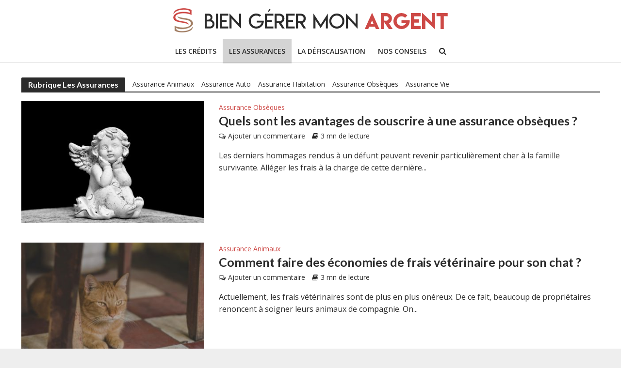

--- FILE ---
content_type: text/html; charset=UTF-8
request_url: https://www.biengerermonargent.com/rubrique/assurances
body_size: 12767
content:
<!DOCTYPE html>
<html lang="fr-FR">
<head>
<meta charset="UTF-8">
<meta name="viewport" content="width=device-width,initial-scale=1.0">
<link rel="pingback" href="https://www.biengerermonargent.com/xmlrpc.php">
<link rel="profile" href="https://gmpg.org/xfn/11" />
<title>Les Assurances  | Bien gérer mon Argent</title>
<meta name="robots" content="index, follow, max-snippet:-1, max-image-preview:large, max-video-preview:-1">
<link rel="canonical" href="https://www.biengerermonargent.com/rubrique/assurances">
<meta property="og:url" content="https://www.biengerermonargent.com/rubrique/assurances">
<meta property="og:site_name" content="Bien gérer mon Argent">
<meta property="og:locale" content="fr_FR">
<meta property="og:type" content="object">
<meta property="og:title" content="Les Assurances  | Bien gérer mon Argent">
<meta name="twitter:card" content="summary">
<meta name="twitter:title" content="Les Assurances  | Bien gérer mon Argent">
<link rel='dns-prefetch' href='//fonts.googleapis.com' />
<link rel="alternate" type="application/rss+xml" title="Bien gérer mon Argent &raquo; Flux" href="https://www.biengerermonargent.com/feed" />
<link rel="alternate" type="application/rss+xml" title="Bien gérer mon Argent &raquo; Flux des commentaires" href="https://www.biengerermonargent.com/comments/feed" />
<link rel="alternate" type="application/rss+xml" title="Bien gérer mon Argent &raquo; Flux de la catégorie Les Assurances" href="https://www.biengerermonargent.com/rubrique/assurances/feed" />
<style id='wp-img-auto-sizes-contain-inline-css' type='text/css'>
img:is([sizes=auto i],[sizes^="auto," i]){contain-intrinsic-size:3000px 1500px}
/*# sourceURL=wp-img-auto-sizes-contain-inline-css */
</style>
<style id='wp-emoji-styles-inline-css' type='text/css'>

	img.wp-smiley, img.emoji {
		display: inline !important;
		border: none !important;
		box-shadow: none !important;
		height: 1em !important;
		width: 1em !important;
		margin: 0 0.07em !important;
		vertical-align: -0.1em !important;
		background: none !important;
		padding: 0 !important;
	}
/*# sourceURL=wp-emoji-styles-inline-css */
</style>
<style id='wp-block-library-inline-css' type='text/css'>
:root{--wp-block-synced-color:#7a00df;--wp-block-synced-color--rgb:122,0,223;--wp-bound-block-color:var(--wp-block-synced-color);--wp-editor-canvas-background:#ddd;--wp-admin-theme-color:#007cba;--wp-admin-theme-color--rgb:0,124,186;--wp-admin-theme-color-darker-10:#006ba1;--wp-admin-theme-color-darker-10--rgb:0,107,160.5;--wp-admin-theme-color-darker-20:#005a87;--wp-admin-theme-color-darker-20--rgb:0,90,135;--wp-admin-border-width-focus:2px}@media (min-resolution:192dpi){:root{--wp-admin-border-width-focus:1.5px}}.wp-element-button{cursor:pointer}:root .has-very-light-gray-background-color{background-color:#eee}:root .has-very-dark-gray-background-color{background-color:#313131}:root .has-very-light-gray-color{color:#eee}:root .has-very-dark-gray-color{color:#313131}:root .has-vivid-green-cyan-to-vivid-cyan-blue-gradient-background{background:linear-gradient(135deg,#00d084,#0693e3)}:root .has-purple-crush-gradient-background{background:linear-gradient(135deg,#34e2e4,#4721fb 50%,#ab1dfe)}:root .has-hazy-dawn-gradient-background{background:linear-gradient(135deg,#faaca8,#dad0ec)}:root .has-subdued-olive-gradient-background{background:linear-gradient(135deg,#fafae1,#67a671)}:root .has-atomic-cream-gradient-background{background:linear-gradient(135deg,#fdd79a,#004a59)}:root .has-nightshade-gradient-background{background:linear-gradient(135deg,#330968,#31cdcf)}:root .has-midnight-gradient-background{background:linear-gradient(135deg,#020381,#2874fc)}:root{--wp--preset--font-size--normal:16px;--wp--preset--font-size--huge:42px}.has-regular-font-size{font-size:1em}.has-larger-font-size{font-size:2.625em}.has-normal-font-size{font-size:var(--wp--preset--font-size--normal)}.has-huge-font-size{font-size:var(--wp--preset--font-size--huge)}.has-text-align-center{text-align:center}.has-text-align-left{text-align:left}.has-text-align-right{text-align:right}.has-fit-text{white-space:nowrap!important}#end-resizable-editor-section{display:none}.aligncenter{clear:both}.items-justified-left{justify-content:flex-start}.items-justified-center{justify-content:center}.items-justified-right{justify-content:flex-end}.items-justified-space-between{justify-content:space-between}.screen-reader-text{border:0;clip-path:inset(50%);height:1px;margin:-1px;overflow:hidden;padding:0;position:absolute;width:1px;word-wrap:normal!important}.screen-reader-text:focus{background-color:#ddd;clip-path:none;color:#444;display:block;font-size:1em;height:auto;left:5px;line-height:normal;padding:15px 23px 14px;text-decoration:none;top:5px;width:auto;z-index:100000}html :where(.has-border-color){border-style:solid}html :where([style*=border-top-color]){border-top-style:solid}html :where([style*=border-right-color]){border-right-style:solid}html :where([style*=border-bottom-color]){border-bottom-style:solid}html :where([style*=border-left-color]){border-left-style:solid}html :where([style*=border-width]){border-style:solid}html :where([style*=border-top-width]){border-top-style:solid}html :where([style*=border-right-width]){border-right-style:solid}html :where([style*=border-bottom-width]){border-bottom-style:solid}html :where([style*=border-left-width]){border-left-style:solid}html :where(img[class*=wp-image-]){height:auto;max-width:100%}:where(figure){margin:0 0 1em}html :where(.is-position-sticky){--wp-admin--admin-bar--position-offset:var(--wp-admin--admin-bar--height,0px)}@media screen and (max-width:600px){html :where(.is-position-sticky){--wp-admin--admin-bar--position-offset:0px}}

/*# sourceURL=wp-block-library-inline-css */
</style><style id='global-styles-inline-css' type='text/css'>
:root{--wp--preset--aspect-ratio--square: 1;--wp--preset--aspect-ratio--4-3: 4/3;--wp--preset--aspect-ratio--3-4: 3/4;--wp--preset--aspect-ratio--3-2: 3/2;--wp--preset--aspect-ratio--2-3: 2/3;--wp--preset--aspect-ratio--16-9: 16/9;--wp--preset--aspect-ratio--9-16: 9/16;--wp--preset--color--black: #000000;--wp--preset--color--cyan-bluish-gray: #abb8c3;--wp--preset--color--white: #ffffff;--wp--preset--color--pale-pink: #f78da7;--wp--preset--color--vivid-red: #cf2e2e;--wp--preset--color--luminous-vivid-orange: #ff6900;--wp--preset--color--luminous-vivid-amber: #fcb900;--wp--preset--color--light-green-cyan: #7bdcb5;--wp--preset--color--vivid-green-cyan: #00d084;--wp--preset--color--pale-cyan-blue: #8ed1fc;--wp--preset--color--vivid-cyan-blue: #0693e3;--wp--preset--color--vivid-purple: #9b51e0;--wp--preset--color--herald-acc: #cd4946;--wp--preset--color--herald-meta: #2b2b2b;--wp--preset--color--herald-txt: #2b2b2b;--wp--preset--color--herald-bg: #ffffff;--wp--preset--gradient--vivid-cyan-blue-to-vivid-purple: linear-gradient(135deg,rgb(6,147,227) 0%,rgb(155,81,224) 100%);--wp--preset--gradient--light-green-cyan-to-vivid-green-cyan: linear-gradient(135deg,rgb(122,220,180) 0%,rgb(0,208,130) 100%);--wp--preset--gradient--luminous-vivid-amber-to-luminous-vivid-orange: linear-gradient(135deg,rgb(252,185,0) 0%,rgb(255,105,0) 100%);--wp--preset--gradient--luminous-vivid-orange-to-vivid-red: linear-gradient(135deg,rgb(255,105,0) 0%,rgb(207,46,46) 100%);--wp--preset--gradient--very-light-gray-to-cyan-bluish-gray: linear-gradient(135deg,rgb(238,238,238) 0%,rgb(169,184,195) 100%);--wp--preset--gradient--cool-to-warm-spectrum: linear-gradient(135deg,rgb(74,234,220) 0%,rgb(151,120,209) 20%,rgb(207,42,186) 40%,rgb(238,44,130) 60%,rgb(251,105,98) 80%,rgb(254,248,76) 100%);--wp--preset--gradient--blush-light-purple: linear-gradient(135deg,rgb(255,206,236) 0%,rgb(152,150,240) 100%);--wp--preset--gradient--blush-bordeaux: linear-gradient(135deg,rgb(254,205,165) 0%,rgb(254,45,45) 50%,rgb(107,0,62) 100%);--wp--preset--gradient--luminous-dusk: linear-gradient(135deg,rgb(255,203,112) 0%,rgb(199,81,192) 50%,rgb(65,88,208) 100%);--wp--preset--gradient--pale-ocean: linear-gradient(135deg,rgb(255,245,203) 0%,rgb(182,227,212) 50%,rgb(51,167,181) 100%);--wp--preset--gradient--electric-grass: linear-gradient(135deg,rgb(202,248,128) 0%,rgb(113,206,126) 100%);--wp--preset--gradient--midnight: linear-gradient(135deg,rgb(2,3,129) 0%,rgb(40,116,252) 100%);--wp--preset--font-size--small: 12.8px;--wp--preset--font-size--medium: 20px;--wp--preset--font-size--large: 22.4px;--wp--preset--font-size--x-large: 42px;--wp--preset--font-size--normal: 16px;--wp--preset--font-size--huge: 28.8px;--wp--preset--spacing--20: 0.44rem;--wp--preset--spacing--30: 0.67rem;--wp--preset--spacing--40: 1rem;--wp--preset--spacing--50: 1.5rem;--wp--preset--spacing--60: 2.25rem;--wp--preset--spacing--70: 3.38rem;--wp--preset--spacing--80: 5.06rem;--wp--preset--shadow--natural: 6px 6px 9px rgba(0, 0, 0, 0.2);--wp--preset--shadow--deep: 12px 12px 50px rgba(0, 0, 0, 0.4);--wp--preset--shadow--sharp: 6px 6px 0px rgba(0, 0, 0, 0.2);--wp--preset--shadow--outlined: 6px 6px 0px -3px rgb(255, 255, 255), 6px 6px rgb(0, 0, 0);--wp--preset--shadow--crisp: 6px 6px 0px rgb(0, 0, 0);}:where(.is-layout-flex){gap: 0.5em;}:where(.is-layout-grid){gap: 0.5em;}body .is-layout-flex{display: flex;}.is-layout-flex{flex-wrap: wrap;align-items: center;}.is-layout-flex > :is(*, div){margin: 0;}body .is-layout-grid{display: grid;}.is-layout-grid > :is(*, div){margin: 0;}:where(.wp-block-columns.is-layout-flex){gap: 2em;}:where(.wp-block-columns.is-layout-grid){gap: 2em;}:where(.wp-block-post-template.is-layout-flex){gap: 1.25em;}:where(.wp-block-post-template.is-layout-grid){gap: 1.25em;}.has-black-color{color: var(--wp--preset--color--black) !important;}.has-cyan-bluish-gray-color{color: var(--wp--preset--color--cyan-bluish-gray) !important;}.has-white-color{color: var(--wp--preset--color--white) !important;}.has-pale-pink-color{color: var(--wp--preset--color--pale-pink) !important;}.has-vivid-red-color{color: var(--wp--preset--color--vivid-red) !important;}.has-luminous-vivid-orange-color{color: var(--wp--preset--color--luminous-vivid-orange) !important;}.has-luminous-vivid-amber-color{color: var(--wp--preset--color--luminous-vivid-amber) !important;}.has-light-green-cyan-color{color: var(--wp--preset--color--light-green-cyan) !important;}.has-vivid-green-cyan-color{color: var(--wp--preset--color--vivid-green-cyan) !important;}.has-pale-cyan-blue-color{color: var(--wp--preset--color--pale-cyan-blue) !important;}.has-vivid-cyan-blue-color{color: var(--wp--preset--color--vivid-cyan-blue) !important;}.has-vivid-purple-color{color: var(--wp--preset--color--vivid-purple) !important;}.has-black-background-color{background-color: var(--wp--preset--color--black) !important;}.has-cyan-bluish-gray-background-color{background-color: var(--wp--preset--color--cyan-bluish-gray) !important;}.has-white-background-color{background-color: var(--wp--preset--color--white) !important;}.has-pale-pink-background-color{background-color: var(--wp--preset--color--pale-pink) !important;}.has-vivid-red-background-color{background-color: var(--wp--preset--color--vivid-red) !important;}.has-luminous-vivid-orange-background-color{background-color: var(--wp--preset--color--luminous-vivid-orange) !important;}.has-luminous-vivid-amber-background-color{background-color: var(--wp--preset--color--luminous-vivid-amber) !important;}.has-light-green-cyan-background-color{background-color: var(--wp--preset--color--light-green-cyan) !important;}.has-vivid-green-cyan-background-color{background-color: var(--wp--preset--color--vivid-green-cyan) !important;}.has-pale-cyan-blue-background-color{background-color: var(--wp--preset--color--pale-cyan-blue) !important;}.has-vivid-cyan-blue-background-color{background-color: var(--wp--preset--color--vivid-cyan-blue) !important;}.has-vivid-purple-background-color{background-color: var(--wp--preset--color--vivid-purple) !important;}.has-black-border-color{border-color: var(--wp--preset--color--black) !important;}.has-cyan-bluish-gray-border-color{border-color: var(--wp--preset--color--cyan-bluish-gray) !important;}.has-white-border-color{border-color: var(--wp--preset--color--white) !important;}.has-pale-pink-border-color{border-color: var(--wp--preset--color--pale-pink) !important;}.has-vivid-red-border-color{border-color: var(--wp--preset--color--vivid-red) !important;}.has-luminous-vivid-orange-border-color{border-color: var(--wp--preset--color--luminous-vivid-orange) !important;}.has-luminous-vivid-amber-border-color{border-color: var(--wp--preset--color--luminous-vivid-amber) !important;}.has-light-green-cyan-border-color{border-color: var(--wp--preset--color--light-green-cyan) !important;}.has-vivid-green-cyan-border-color{border-color: var(--wp--preset--color--vivid-green-cyan) !important;}.has-pale-cyan-blue-border-color{border-color: var(--wp--preset--color--pale-cyan-blue) !important;}.has-vivid-cyan-blue-border-color{border-color: var(--wp--preset--color--vivid-cyan-blue) !important;}.has-vivid-purple-border-color{border-color: var(--wp--preset--color--vivid-purple) !important;}.has-vivid-cyan-blue-to-vivid-purple-gradient-background{background: var(--wp--preset--gradient--vivid-cyan-blue-to-vivid-purple) !important;}.has-light-green-cyan-to-vivid-green-cyan-gradient-background{background: var(--wp--preset--gradient--light-green-cyan-to-vivid-green-cyan) !important;}.has-luminous-vivid-amber-to-luminous-vivid-orange-gradient-background{background: var(--wp--preset--gradient--luminous-vivid-amber-to-luminous-vivid-orange) !important;}.has-luminous-vivid-orange-to-vivid-red-gradient-background{background: var(--wp--preset--gradient--luminous-vivid-orange-to-vivid-red) !important;}.has-very-light-gray-to-cyan-bluish-gray-gradient-background{background: var(--wp--preset--gradient--very-light-gray-to-cyan-bluish-gray) !important;}.has-cool-to-warm-spectrum-gradient-background{background: var(--wp--preset--gradient--cool-to-warm-spectrum) !important;}.has-blush-light-purple-gradient-background{background: var(--wp--preset--gradient--blush-light-purple) !important;}.has-blush-bordeaux-gradient-background{background: var(--wp--preset--gradient--blush-bordeaux) !important;}.has-luminous-dusk-gradient-background{background: var(--wp--preset--gradient--luminous-dusk) !important;}.has-pale-ocean-gradient-background{background: var(--wp--preset--gradient--pale-ocean) !important;}.has-electric-grass-gradient-background{background: var(--wp--preset--gradient--electric-grass) !important;}.has-midnight-gradient-background{background: var(--wp--preset--gradient--midnight) !important;}.has-small-font-size{font-size: var(--wp--preset--font-size--small) !important;}.has-medium-font-size{font-size: var(--wp--preset--font-size--medium) !important;}.has-large-font-size{font-size: var(--wp--preset--font-size--large) !important;}.has-x-large-font-size{font-size: var(--wp--preset--font-size--x-large) !important;}
/*# sourceURL=global-styles-inline-css */
</style>

<style id='classic-theme-styles-inline-css' type='text/css'>
/*! This file is auto-generated */
.wp-block-button__link{color:#fff;background-color:#32373c;border-radius:9999px;box-shadow:none;text-decoration:none;padding:calc(.667em + 2px) calc(1.333em + 2px);font-size:1.125em}.wp-block-file__button{background:#32373c;color:#fff;text-decoration:none}
/*# sourceURL=/wp-includes/css/classic-themes.min.css */
</style>
<link rel='stylesheet' id='contact-form-7-css' href='https://www.biengerermonargent.com/wp-content/plugins/contact-form-7/includes/css/styles.css?ver=6.1.4' type='text/css' media='all' />
<link rel='stylesheet' id='herald-fonts-css' href='https://fonts.googleapis.com/css?family=Open+Sans%3A400%2C600%7CLato%3A400%2C700&#038;subset=latin%2Clatin-ext&#038;ver=2.6.2' type='text/css' media='all' />
<link rel='stylesheet' id='herald-main-css' href='https://www.biengerermonargent.com/wp-content/themes/herald/assets/css/min.css?ver=2.6.2' type='text/css' media='all' />
<style id='herald-main-inline-css' type='text/css'>
h1, .h1, .herald-no-sid .herald-posts .h2{ font-size: 3.0rem; }h2, .h2, .herald-no-sid .herald-posts .h3{ font-size: 2.5rem; }h3, .h3, .herald-no-sid .herald-posts .h4 { font-size: 2.0rem; }h4, .h4, .herald-no-sid .herald-posts .h5 { font-size: 1.6rem; }h5, .h5, .herald-no-sid .herald-posts .h6 { font-size: 1.4rem; }h6, .h6, .herald-no-sid .herald-posts .h7 { font-size: 1.4rem; }.h7 {font-size: 1.4rem;}.herald-entry-content, .herald-sidebar{font-size: 1.6rem;}.entry-content .entry-headline{font-size: 1.9rem;}body{font-size: 1.6rem;}.widget{font-size: 1.5rem;}.herald-menu{font-size: 1.4rem;}.herald-mod-title .herald-mod-h, .herald-sidebar .widget-title{font-size: 1.6rem;}.entry-meta .meta-item, .entry-meta a, .entry-meta span{font-size: 1.4rem;}.entry-meta.meta-small .meta-item, .entry-meta.meta-small a, .entry-meta.meta-small span{font-size: 1.3rem;}.herald-site-header .header-top,.header-top .herald-in-popup,.header-top .herald-menu ul {background: #2b2b2b;color: #ffffff;}.header-top a {color: #ffffff;}.header-top a:hover,.header-top .herald-menu li:hover > a{color: #cd4946;}.header-top .herald-menu-popup:hover > span,.header-top .herald-menu-popup-search span:hover,.header-top .herald-menu-popup-search.herald-search-active{color: #cd4946;}#wp-calendar tbody td a{background: #cd4946;color:#FFF;}.header-top .herald-login #loginform label,.header-top .herald-login p,.header-top a.btn-logout {color: #cd4946;}.header-top .herald-login #loginform input {color: #2b2b2b;}.header-top .herald-login .herald-registration-link:after {background: rgba(205,73,70,0.25);}.header-top .herald-login #loginform input[type=submit],.header-top .herald-in-popup .btn-logout {background-color: #cd4946;color: #2b2b2b;}.header-top a.btn-logout:hover{color: #2b2b2b;}.header-middle{background-color: #ffffff;color: #2b2b2b;}.header-middle a{color: #2b2b2b;}.header-middle.herald-header-wraper,.header-middle .col-lg-12{height: 80px;}.header-middle .site-title img{max-height: 80px;}.header-middle .sub-menu{background-color: #2b2b2b;}.header-middle .sub-menu a,.header-middle .herald-search-submit:hover,.header-middle li.herald-mega-menu .col-lg-3 a:hover,.header-middle li.herald-mega-menu .col-lg-3 a:hover:after{color: #cd4946;}.header-middle .herald-menu li:hover > a,.header-middle .herald-menu-popup-search:hover > span,.header-middle .herald-cart-icon:hover > a{color: #cd4946;background-color: #2b2b2b;}.header-middle .current-menu-parent a,.header-middle .current-menu-ancestor a,.header-middle .current_page_item > a,.header-middle .current-menu-item > a{background-color: rgba(43,43,43,0.2); }.header-middle .sub-menu > li > a,.header-middle .herald-search-submit,.header-middle li.herald-mega-menu .col-lg-3 a{color: rgba(205,73,70,0.7); }.header-middle .sub-menu > li:hover > a{color: #cd4946; }.header-middle .herald-in-popup{background-color: #2b2b2b;}.header-middle .herald-menu-popup a{color: #cd4946;}.header-middle .herald-in-popup{background-color: #2b2b2b;}.header-middle .herald-search-input{color: #cd4946;}.header-middle .herald-menu-popup a{color: #cd4946;}.header-middle .herald-menu-popup > span,.header-middle .herald-search-active > span{color: #2b2b2b;}.header-middle .herald-menu-popup:hover > span,.header-middle .herald-search-active > span{background-color: #2b2b2b;color: #cd4946;}.header-middle .herald-login #loginform label,.header-middle .herald-login #loginform input,.header-middle .herald-login p,.header-middle a.btn-logout,.header-middle .herald-login .herald-registration-link:hover,.header-middle .herald-login .herald-lost-password-link:hover {color: #cd4946;}.header-middle .herald-login .herald-registration-link:after {background: rgba(205,73,70,0.15);}.header-middle .herald-login a,.header-middle .herald-username a {color: #cd4946;}.header-middle .herald-login a:hover,.header-middle .herald-login .herald-registration-link,.header-middle .herald-login .herald-lost-password-link {color: #ffffff;}.header-middle .herald-login #loginform input[type=submit],.header-middle .herald-in-popup .btn-logout {background-color: #ffffff;color: #2b2b2b;}.header-middle a.btn-logout:hover{color: #2b2b2b;}.header-bottom{background: #ffffff;color: #2b2b2b;}.header-bottom a,.header-bottom .herald-site-header .herald-search-submit{color: #2b2b2b;}.header-bottom a:hover{color: #cd4946;}.header-bottom a:hover,.header-bottom .herald-menu li:hover > a,.header-bottom li.herald-mega-menu .col-lg-3 a:hover:after{color: #cd4946;}.header-bottom .herald-menu li:hover > a,.header-bottom .herald-menu-popup-search:hover > span,.header-bottom .herald-cart-icon:hover > a {color: #cd4946;background-color: #2b2b2b;}.header-bottom .current-menu-parent a,.header-bottom .current-menu-ancestor a,.header-bottom .current_page_item > a,.header-bottom .current-menu-item > a {background-color: rgba(43,43,43,0.2); }.header-bottom .sub-menu{background-color: #2b2b2b;}.header-bottom .herald-menu li.herald-mega-menu .col-lg-3 a,.header-bottom .sub-menu > li > a,.header-bottom .herald-search-submit{color: rgba(205,73,70,0.7); }.header-bottom .herald-menu li.herald-mega-menu .col-lg-3 a:hover,.header-bottom .sub-menu > li:hover > a{color: #cd4946; }.header-bottom .sub-menu > li > a,.header-bottom .herald-search-submit{color: rgba(205,73,70,0.7); }.header-bottom .sub-menu > li:hover > a{color: #cd4946; }.header-bottom .herald-in-popup {background-color: #2b2b2b;}.header-bottom .herald-menu-popup a {color: #cd4946;}.header-bottom .herald-in-popup,.header-bottom .herald-search-input {background-color: #2b2b2b;}.header-bottom .herald-menu-popup a,.header-bottom .herald-search-input{color: #cd4946;}.header-bottom .herald-menu-popup > span,.header-bottom .herald-search-active > span{color: #2b2b2b;}.header-bottom .herald-menu-popup:hover > span,.header-bottom .herald-search-active > span{background-color: #2b2b2b;color: #cd4946;}.header-bottom .herald-login #loginform label,.header-bottom .herald-login #loginform input,.header-bottom .herald-login p,.header-bottom a.btn-logout,.header-bottom .herald-login .herald-registration-link:hover,.header-bottom .herald-login .herald-lost-password-link:hover,.herald-responsive-header .herald-login #loginform label,.herald-responsive-header .herald-login #loginform input,.herald-responsive-header .herald-login p,.herald-responsive-header a.btn-logout,.herald-responsive-header .herald-login .herald-registration-link:hover,.herald-responsive-header .herald-login .herald-lost-password-link:hover {color: #cd4946;}.header-bottom .herald-login .herald-registration-link:after,.herald-responsive-header .herald-login .herald-registration-link:after {background: rgba(205,73,70,0.15);}.header-bottom .herald-login a,.herald-responsive-header .herald-login a {color: #cd4946;}.header-bottom .herald-login a:hover,.header-bottom .herald-login .herald-registration-link,.header-bottom .herald-login .herald-lost-password-link,.herald-responsive-header .herald-login a:hover,.herald-responsive-header .herald-login .herald-registration-link,.herald-responsive-header .herald-login .herald-lost-password-link {color: #ffffff;}.header-bottom .herald-login #loginform input[type=submit],.herald-responsive-header .herald-login #loginform input[type=submit],.header-bottom .herald-in-popup .btn-logout,.herald-responsive-header .herald-in-popup .btn-logout {background-color: #ffffff;color: #2b2b2b;}.header-bottom a.btn-logout:hover,.herald-responsive-header a.btn-logout:hover {color: #2b2b2b;}.herald-header-sticky{background: #ffffff;color: #2b2b2b;}.herald-header-sticky a{color: #2b2b2b;}.herald-header-sticky .herald-menu li:hover > a{color: #cd4946;background-color: #2b2b2b;}.herald-header-sticky .sub-menu{background-color: #2b2b2b;}.herald-header-sticky .sub-menu a{color: #cd4946;}.herald-header-sticky .sub-menu > li:hover > a{color: #ffffff;}.herald-header-sticky .herald-in-popup,.herald-header-sticky .herald-search-input {background-color: #2b2b2b;}.herald-header-sticky .herald-menu-popup a{color: #cd4946;}.herald-header-sticky .herald-menu-popup > span,.herald-header-sticky .herald-search-active > span{color: #2b2b2b;}.herald-header-sticky .herald-menu-popup:hover > span,.herald-header-sticky .herald-search-active > span{background-color: #2b2b2b;color: #cd4946;}.herald-header-sticky .herald-search-input,.herald-header-sticky .herald-search-submit{color: #cd4946;}.herald-header-sticky .herald-menu li:hover > a,.herald-header-sticky .herald-menu-popup-search:hover > span,.herald-header-sticky .herald-cart-icon:hover a {color: #cd4946;background-color: #2b2b2b;}.herald-header-sticky .herald-login #loginform label,.herald-header-sticky .herald-login #loginform input,.herald-header-sticky .herald-login p,.herald-header-sticky a.btn-logout,.herald-header-sticky .herald-login .herald-registration-link:hover,.herald-header-sticky .herald-login .herald-lost-password-link:hover {color: #cd4946;}.herald-header-sticky .herald-login .herald-registration-link:after {background: rgba(205,73,70,0.15);}.herald-header-sticky .herald-login a {color: #cd4946;}.herald-header-sticky .herald-login a:hover,.herald-header-sticky .herald-login .herald-registration-link,.herald-header-sticky .herald-login .herald-lost-password-link {color: #ffffff;}.herald-header-sticky .herald-login #loginform input[type=submit],.herald-header-sticky .herald-in-popup .btn-logout {background-color: #ffffff;color: #2b2b2b;}.herald-header-sticky a.btn-logout:hover{color: #2b2b2b;}.header-trending{background: #eeeeee;color: #2b2b2b;}.header-trending a{color: #2b2b2b;}.header-trending a:hover{color: #cd4946;}.header-bottom{ border-top: 1px solid rgba(43,43,43,0.15);}.header-bottom{ border-bottom: 1px solid rgba(43,43,43,0.15);}body {background-color:#eeeeee;color: #2b2b2b;font-family: 'Open Sans';font-weight: 400;}.herald-site-content{background-color:#ffffff; box-shadow: 0 0 0 1px rgba(43,43,43,0.1);}h1, h2, h3, h4, h5, h6,.h1, .h2, .h3, .h4, .h5, .h6, .h7,.wp-block-cover .wp-block-cover-image-text, .wp-block-cover .wp-block-cover-text, .wp-block-cover h2, .wp-block-cover-image .wp-block-cover-image-text, .wp-block-cover-image .wp-block-cover-text, .wp-block-cover-image h2{font-family: 'Lato';font-weight: 700;}.header-middle .herald-menu,.header-bottom .herald-menu,.herald-header-sticky .herald-menu,.herald-mobile-nav{font-family: 'Open Sans';font-weight: 600;}.herald-menu li.herald-mega-menu .herald-ovrld .meta-category a{font-family: 'Open Sans';font-weight: 400;}.herald-entry-content blockquote p{color: #cd4946;}pre {background: rgba(43,43,43,0.06);border: 1px solid rgba(43,43,43,0.2);}thead {background: rgba(43,43,43,0.06);}a,.entry-title a:hover,.herald-menu .sub-menu li .meta-category a{color: #cd4946;}.entry-meta-wrapper .entry-meta span:before,.entry-meta-wrapper .entry-meta a:before,.entry-meta-wrapper .entry-meta .meta-item:before,.entry-meta-wrapper .entry-meta div,li.herald-mega-menu .sub-menu .entry-title a,.entry-meta-wrapper .herald-author-twitter{color: #2b2b2b;}.herald-mod-title h1,.herald-mod-title h2,.herald-mod-title h4{color: #ffffff;}.herald-mod-head:after,.herald-mod-title .herald-color,.widget-title:after,.widget-title span{color: #ffffff;background-color: #2b2b2b;}.herald-mod-title .herald-color a{color: #ffffff;}.herald-ovrld .meta-category a,.herald-fa-wrapper .meta-category a{background-color: #cd4946;}.meta-tags a,.widget_tag_cloud a,.herald-share-meta:after,.wp-block-tag-cloud a{background: rgba(43,43,43,0.1);}h1, h2, h3, h4, h5, h6,.entry-title a {color: #2b2b2b;}.herald-pagination .page-numbers,.herald-mod-subnav a,.herald-mod-actions a,.herald-slider-controls div,.meta-tags a,.widget.widget_tag_cloud a,.herald-sidebar .mks_autor_link_wrap a,.herald-sidebar .meks-instagram-follow-link a,.mks_themeforest_widget .mks_read_more a,.herald-read-more,.wp-block-tag-cloud a{color: #2b2b2b;}.widget.widget_tag_cloud a:hover,.entry-content .meta-tags a:hover,.wp-block-tag-cloud a:hover{background-color: #cd4946;color: #FFF;}.herald-pagination .prev.page-numbers,.herald-pagination .next.page-numbers,.herald-pagination .prev.page-numbers:hover,.herald-pagination .next.page-numbers:hover,.herald-pagination .page-numbers.current,.herald-pagination .page-numbers.current:hover,.herald-next a,.herald-pagination .herald-next a:hover,.herald-prev a,.herald-pagination .herald-prev a:hover,.herald-load-more a,.herald-load-more a:hover,.entry-content .herald-search-submit,.herald-mod-desc .herald-search-submit,.wpcf7-submit,body div.wpforms-container-full .wpforms-form input[type=submit], body div.wpforms-container-full .wpforms-form button[type=submit], body div.wpforms-container-full .wpforms-form .wpforms-page-button {background-color:#cd4946;color: #FFF;}.herald-pagination .page-numbers:hover{background-color: rgba(43,43,43,0.1);}.widget a,.recentcomments a,.widget a:hover,.herald-sticky-next a:hover,.herald-sticky-prev a:hover,.herald-mod-subnav a:hover,.herald-mod-actions a:hover,.herald-slider-controls div:hover,.meta-tags a:hover,.widget_tag_cloud a:hover,.mks_autor_link_wrap a:hover,.meks-instagram-follow-link a:hover,.mks_themeforest_widget .mks_read_more a:hover,.herald-read-more:hover,.widget .entry-title a:hover,li.herald-mega-menu .sub-menu .entry-title a:hover,.entry-meta-wrapper .meta-item:hover a,.entry-meta-wrapper .meta-item:hover a:before,.entry-meta-wrapper .herald-share:hover > span,.entry-meta-wrapper .herald-author-name:hover,.entry-meta-wrapper .herald-author-twitter:hover,.entry-meta-wrapper .herald-author-twitter:hover:before{color:#cd4946;}.widget ul li a,.widget .entry-title a,.herald-author-name,.entry-meta-wrapper .meta-item,.entry-meta-wrapper .meta-item span,.entry-meta-wrapper .meta-item a,.herald-mod-actions a{color: #2b2b2b;}.widget li:before{background: rgba(43,43,43,0.3);}.widget_categories .count{background: #cd4946;color: #FFF;}input[type="submit"],button[type="submit"],body div.wpforms-container-full .wpforms-form input[type=submit]:hover, body div.wpforms-container-full .wpforms-form button[type=submit]:hover, body div.wpforms-container-full .wpforms-form .wpforms-page-button:hover,.spinner > div{background-color: #cd4946;}.herald-mod-actions a:hover,.comment-body .edit-link a,.herald-breadcrumbs a:hover{color:#cd4946;}.herald-header-wraper .herald-soc-nav a:hover,.meta-tags span,li.herald-mega-menu .herald-ovrld .entry-title a,li.herald-mega-menu .herald-ovrld .entry-title a:hover,.herald-ovrld .entry-meta .herald-reviews i:before{color: #FFF;}.entry-meta .meta-item, .entry-meta span, .entry-meta a,.meta-category span,.post-date,.recentcomments,.rss-date,.comment-metadata a,.entry-meta a:hover,.herald-menu li.herald-mega-menu .col-lg-3 a:after,.herald-breadcrumbs,.herald-breadcrumbs a,.entry-meta .herald-reviews i:before{color: #2b2b2b;}.herald-lay-a .herald-lay-over{background: #ffffff;}.herald-pagination a:hover,input[type="submit"]:hover,button[type="submit"]:hover,.entry-content .herald-search-submit:hover,.wpcf7-submit:hover,.herald-fa-wrapper .meta-category a:hover,.herald-ovrld .meta-category a:hover,.herald-mod-desc .herald-search-submit:hover,.herald-single-sticky .herald-share .meks_ess a:hover,body div.wpforms-container-full .wpforms-form input[type=submit]:hover, body div.wpforms-container-full .wpforms-form button[type=submit]:hover, body div.wpforms-container-full .wpforms-form .wpforms-page-button:hover{cursor: pointer;text-decoration: none;background-image: -moz-linear-gradient(left,rgba(0,0,0,0.1) 0%,rgba(0,0,0,0.1) 100%);background-image: -webkit-gradient(linear,left top,right top,color-stop(0%,rgba(0,0,0,0.1)),color-stop(100%,rgba(0,0,0,0.1)));background-image: -webkit-linear-gradient(left,rgba(0,0,0,0.1) 0%,rgba(0,0,0,0.1) 100%);background-image: -o-linear-gradient(left,rgba(0,0,0,0.1) 0%,rgba(0,0,0,0.1) 100%);background-image: -ms-linear-gradient(left,rgba(0,0,0,0.1) 0%,rgba(0,0,0,0.1) 100%);background-image: linear-gradient(to right,rgba(0,0,0,0.1) 0%,rgba(0,0,0,0.1) 100%);}.herald-sticky-next a,.herald-sticky-prev a{color: #2b2b2b;}.herald-sticky-prev a:before,.herald-sticky-next a:before,.herald-comment-action,.meta-tags span,.herald-entry-content .herald-link-pages a{background: #2b2b2b;}.herald-sticky-prev a:hover:before,.herald-sticky-next a:hover:before,.herald-comment-action:hover,div.mejs-controls .mejs-time-rail .mejs-time-current,.herald-entry-content .herald-link-pages a:hover{background: #cd4946;} .herald-site-footer{background: #2b2b2b;color: #ffffff;}.herald-site-footer .widget-title span{color: #ffffff;background: transparent;}.herald-site-footer .widget-title:before{background:#ffffff;}.herald-site-footer .widget-title:after,.herald-site-footer .widget_tag_cloud a{background: rgba(255,255,255,0.1);}.herald-site-footer .widget li:before{background: rgba(255,255,255,0.3);}.herald-site-footer a,.herald-site-footer .widget a:hover,.herald-site-footer .widget .meta-category a,.herald-site-footer .herald-slider-controls .owl-prev:hover,.herald-site-footer .herald-slider-controls .owl-next:hover,.herald-site-footer .herald-slider-controls .herald-mod-actions:hover{color: #ffffff;}.herald-site-footer .widget a,.herald-site-footer .mks_author_widget h3{color: #ffffff;}.herald-site-footer .entry-meta .meta-item, .herald-site-footer .entry-meta span, .herald-site-footer .entry-meta a, .herald-site-footer .meta-category span, .herald-site-footer .post-date, .herald-site-footer .recentcomments, .herald-site-footer .rss-date, .herald-site-footer .comment-metadata a{color: #ffffff;}.herald-site-footer .mks_author_widget .mks_autor_link_wrap a, .herald-site-footer.mks_read_more a, .herald-site-footer .herald-read-more,.herald-site-footer .herald-slider-controls .owl-prev, .herald-site-footer .herald-slider-controls .owl-next, .herald-site-footer .herald-mod-wrap .herald-mod-actions a{border-color: rgba(255,255,255,0.2);}.herald-site-footer .mks_author_widget .mks_autor_link_wrap a:hover, .herald-site-footer.mks_read_more a:hover, .herald-site-footer .herald-read-more:hover,.herald-site-footer .herald-slider-controls .owl-prev:hover, .herald-site-footer .herald-slider-controls .owl-next:hover, .herald-site-footer .herald-mod-wrap .herald-mod-actions a:hover{border-color: rgba(255,255,255,0.5);}.herald-site-footer .widget_search .herald-search-input{color: #2b2b2b;}.herald-site-footer .widget_tag_cloud a:hover{background:#ffffff;color:#FFF;}.footer-bottom a{color:#ffffff;}.footer-bottom a:hover,.footer-bottom .herald-copyright a{color:#ffffff;}.footer-bottom .herald-menu li:hover > a{color: #ffffff;}.footer-bottom .sub-menu{background-color: rgba(0,0,0,0.5);} .herald-pagination{border-top: 1px solid rgba(43,43,43,0.1);}.entry-content a:hover,.comment-respond a:hover,.comment-reply-link:hover{border-bottom: 2px solid #cd4946;}.footer-bottom .herald-copyright a:hover{border-bottom: 2px solid #ffffff;}.herald-slider-controls .owl-prev,.herald-slider-controls .owl-next,.herald-mod-wrap .herald-mod-actions a{border: 1px solid rgba(43,43,43,0.2);}.herald-slider-controls .owl-prev:hover,.herald-slider-controls .owl-next:hover,.herald-mod-wrap .herald-mod-actions a:hover,.herald-author .herald-socials-actions .herald-mod-actions a:hover {border-color: rgba(205,73,70,0.5);}#wp-calendar thead th,#wp-calendar tbody td,#wp-calendar tbody td:last-child{border: 1px solid rgba(43,43,43,0.1);}.herald-link-pages{border-bottom: 1px solid rgba(43,43,43,0.1);}.herald-lay-h:after,.herald-site-content .herald-related .herald-lay-h:after,.herald-lay-e:after,.herald-site-content .herald-related .herald-lay-e:after,.herald-lay-j:after,.herald-site-content .herald-related .herald-lay-j:after,.herald-lay-l:after,.herald-site-content .herald-related .herald-lay-l:after {background-color: rgba(43,43,43,0.1);}.wp-block-button__link,.wp-block-search__button{background: #cd4946;}.wp-block-search__button{color: #ffffff;}input[type="text"],input[type="search"],input[type="email"], input[type="url"], input[type="tel"], input[type="number"], input[type="date"], input[type="password"], select, textarea,.herald-single-sticky,td,th,table,.mks_author_widget .mks_autor_link_wrap a,.widget .meks-instagram-follow-link a,.mks_read_more a,.herald-read-more{border-color: rgba(43,43,43,0.2);}.entry-content .herald-search-input,.herald-fake-button,input[type="text"]:focus, input[type="email"]:focus, input[type="url"]:focus, input[type="tel"]:focus, input[type="number"]:focus, input[type="date"]:focus, input[type="password"]:focus, textarea:focus{border-color: rgba(43,43,43,0.3);}.mks_author_widget .mks_autor_link_wrap a:hover,.widget .meks-instagram-follow-link a:hover,.mks_read_more a:hover,.herald-read-more:hover{border-color: rgba(205,73,70,0.5);}.comment-form,.herald-gray-area,.entry-content .herald-search-form,.herald-mod-desc .herald-search-form{background-color: rgba(43,43,43,0.06);border: 1px solid rgba(43,43,43,0.15);}.herald-boxed .herald-breadcrumbs{background-color: rgba(43,43,43,0.06);}.herald-breadcrumbs{border-color: rgba(43,43,43,0.15);}.single .herald-entry-content .herald-da,.archive .herald-posts .herald-da{border-top: 1px solid rgba(43,43,43,0.15);}.archive .herald-posts .herald-da{border-bottom: 1px solid rgba(43,43,43,0.15);}li.comment .comment-body:after{background-color: rgba(43,43,43,0.06);}.herald-pf-invert .entry-title a:hover .herald-format-icon{background: #cd4946;}.herald-responsive-header{ box-shadow: 1px 0 0 1px rgba(43,43,43,0.15);}.herald-responsive-header,.herald-mobile-nav,.herald-responsive-header .herald-menu-popup-search .fa{color: #2b2b2b;background: #ffffff;}.herald-responsive-header a{color: #2b2b2b;}.herald-mobile-nav li a{color: #2b2b2b;}.herald-mobile-nav li a,.herald-mobile-nav .herald-mega-menu.herald-mega-menu-classic>.sub-menu>li>a{border-bottom: 1px solid rgba(43,43,43,0.15);}.herald-mobile-nav{border-right: 1px solid rgba(43,43,43,0.15);}.herald-mobile-nav li a:hover{color: #fff;background-color: #cd4946;}.herald-menu-toggler{color: #2b2b2b;border-color: rgba(43,43,43,0.15);}.herald-goto-top{color: #ffffff;background-color: #2b2b2b;}.herald-goto-top:hover{background-color: #cd4946;}.herald-responsive-header .herald-menu-popup > span,.herald-responsive-header .herald-search-active > span{color: #2b2b2b;}.herald-responsive-header .herald-menu-popup-search .herald-in-popup{background: #ffffff;}.herald-responsive-header .herald-search-input,.herald-responsive-header .herald-menu-popup-search .herald-search-submit{color: #2b2b2b;}.site-title a{text-transform: none;}.site-description{text-transform: none;}.main-navigation{text-transform: uppercase;}.entry-title{text-transform: none;}.meta-category a{text-transform: none;}.herald-mod-title{text-transform: none;}.herald-sidebar .widget-title{text-transform: none;}.herald-site-footer .widget-title{text-transform: none;}.has-small-font-size{ font-size: 1.3rem;}.has-large-font-size{ font-size: 2.2rem;}.has-huge-font-size{ font-size: 2.9rem;}@media(min-width: 1025px){.has-small-font-size{ font-size: 1.3rem;}.has-normal-font-size{ font-size: 1.6rem;}.has-large-font-size{ font-size: 2.2rem;}.has-huge-font-size{ font-size: 2.9rem;}}.has-herald-acc-background-color{ background-color: #cd4946;}.has-herald-acc-color{ color: #cd4946;}.has-herald-meta-background-color{ background-color: #2b2b2b;}.has-herald-meta-color{ color: #2b2b2b;}.has-herald-txt-background-color{ background-color: #2b2b2b;}.has-herald-txt-color{ color: #2b2b2b;}.has-herald-bg-background-color{ background-color: #ffffff;}.has-herald-bg-color{ color: #ffffff;}.fa-post-thumbnail:before, .herald-ovrld .herald-post-thumbnail span:before, .herald-ovrld .herald-post-thumbnail a:before,.herald-ovrld:hover .herald-post-thumbnail-single span:before { opacity: 0.5; }.herald-fa-item:hover .fa-post-thumbnail:before, .herald-ovrld:hover .herald-post-thumbnail a:before, .herald-ovrld:hover .herald-post-thumbnail span:before{ opacity: 0.8; }@media only screen and (min-width: 1249px) {.herald-site-header .header-top,.header-middle,.header-bottom,.herald-header-sticky,.header-trending{ display:block !important;}.herald-responsive-header,.herald-mobile-nav{display:none !important;}.herald-mega-menu .sub-menu {display: block;}.header-mobile-da {display: none;}}
/*# sourceURL=herald-main-inline-css */
</style>
<link rel='stylesheet' id='herald_child_load_scripts-css' href='https://www.biengerermonargent.com/wp-content/themes/herald-child/style.css?ver=2.6.2' type='text/css' media='screen' />
<script type="text/javascript" src="https://www.biengerermonargent.com/wp-includes/js/jquery/jquery.min.js?ver=3.7.1" id="jquery-core-js"></script>
<script type="text/javascript" src="https://www.biengerermonargent.com/wp-includes/js/jquery/jquery-migrate.min.js?ver=3.4.1" id="jquery-migrate-js"></script>
<link rel="https://api.w.org/" href="https://www.biengerermonargent.com/wp-json/" /><link rel="alternate" title="JSON" type="application/json" href="https://www.biengerermonargent.com/wp-json/wp/v2/categories/2" /><meta name="generator" content="Redux 4.5.10" /></head>

<body class="archive category category-assurances category-2 wp-embed-responsive wp-theme-herald wp-child-theme-herald-child herald-boxed herald-v_2_6_2 herald-child">



	<header id="header" class="herald-site-header">

											<div class="header-middle herald-header-wraper hidden-xs hidden-sm">
	<div class="container">
		<div class="row">
				<div class="col-lg-12 hel-el">
				
										
															<div class="hel-c herald-go-hor">
													<div class="site-branding">
				<span class="site-title h1"><a href="https://www.biengerermonargent.com/" rel="home"><img class="herald-logo no-lazyload" src="https://www.biengerermonargent.com/wp-content/uploads/2020/01/logo.png" alt="Bien gérer mon Argent"></a></span>
	</div>
											</div>
					
													
					
				
				</div>
		</div>
		</div>
</div>							<div class="header-bottom herald-header-wraper hidden-sm hidden-xs">
	<div class="container">
		<div class="row">
				<div class="col-lg-12 hel-el">
				
										
															<div class="hel-c">
													<nav class="main-navigation herald-menu">	
				<ul id="menu-menu-principal" class="menu"><li id="menu-item-44" class="menu-item menu-item-type-taxonomy menu-item-object-category menu-item-44"><a href="https://www.biengerermonargent.com/rubrique/credits">Les Crédits</a><li id="menu-item-45" class="menu-item menu-item-type-taxonomy menu-item-object-category current-menu-item menu-item-45"><a href="https://www.biengerermonargent.com/rubrique/assurances" aria-current="page">Les Assurances</a><li id="menu-item-46" class="menu-item menu-item-type-taxonomy menu-item-object-category menu-item-46"><a href="https://www.biengerermonargent.com/rubrique/defiscalisation">La Défiscalisation</a><li id="menu-item-132" class="menu-item menu-item-type-taxonomy menu-item-object-category menu-item-132"><a href="https://www.biengerermonargent.com/rubrique/conseils">Nos conseils</a></ul>	</nav>													<div class="herald-menu-popup-search">
<span class="fa fa-search"></span>
	<div class="herald-in-popup">
		<form class="herald-search-form" action="https://www.biengerermonargent.com/" method="get">
	<input name="s" class="herald-search-input" type="text" value="" placeholder="Votre recherche" /><button type="submit" class="herald-search-submit"></button>
</form>	</div>
</div>											</div>
					
															
					
				
				</div>
		</div>
		</div>
</div>					
	</header>

			<div id="sticky-header" class="herald-header-sticky herald-header-wraper herald-slide hidden-xs hidden-sm">
	<div class="container">
		<div class="row">
				<div class="col-lg-12 hel-el">
				
															<div class="hel-l herald-go-hor">
													<div class="site-branding mini">
		<span class="site-title h1"><a href="https://www.biengerermonargent.com/" rel="home"><img class="herald-logo-mini no-lazyload" src="https://www.biengerermonargent.com/wp-content/uploads/2020/01/logo-p.png" alt="Bien gérer mon Argent"></a></span>
</div>											</div>
					
										
															<div class="hel-r herald-go-hor">
													<nav class="main-navigation herald-menu">	
				<ul id="menu-menu-principal-1" class="menu"><li class="menu-item menu-item-type-taxonomy menu-item-object-category menu-item-44"><a href="https://www.biengerermonargent.com/rubrique/credits">Les Crédits</a><li class="menu-item menu-item-type-taxonomy menu-item-object-category current-menu-item menu-item-45"><a href="https://www.biengerermonargent.com/rubrique/assurances" aria-current="page">Les Assurances</a><li class="menu-item menu-item-type-taxonomy menu-item-object-category menu-item-46"><a href="https://www.biengerermonargent.com/rubrique/defiscalisation">La Défiscalisation</a><li class="menu-item menu-item-type-taxonomy menu-item-object-category menu-item-132"><a href="https://www.biengerermonargent.com/rubrique/conseils">Nos conseils</a></ul>	</nav>													<div class="herald-menu-popup-search">
<span class="fa fa-search"></span>
	<div class="herald-in-popup">
		<form class="herald-search-form" action="https://www.biengerermonargent.com/" method="get">
	<input name="s" class="herald-search-input" type="text" value="" placeholder="Votre recherche" /><button type="submit" class="herald-search-submit"></button>
</form>	</div>
</div>											</div>
										
					
				
				</div>
		</div>
		</div>
</div>	
	<div id="herald-responsive-header" class="herald-responsive-header herald-slide hidden-lg hidden-md">
	<div class="container">
		<div class="herald-nav-toggle"><i class="fa fa-bars"></i></div>
				<div class="site-branding mini">
		<span class="site-title h1"><a href="https://www.biengerermonargent.com/" rel="home"><img class="herald-logo-mini no-lazyload" src="https://www.biengerermonargent.com/wp-content/uploads/2020/01/logo-p.png" alt="Bien gérer mon Argent"></a></span>
</div>
												<div class="herald-menu-popup-search">
<span class="fa fa-search"></span>
	<div class="herald-in-popup">
		<form class="herald-search-form" action="https://www.biengerermonargent.com/" method="get">
	<input name="s" class="herald-search-input" type="text" value="" placeholder="Votre recherche" /><button type="submit" class="herald-search-submit"></button>
</form>	</div>
</div>					
	</div>
</div>
<div class="herald-mobile-nav herald-slide hidden-lg hidden-md">
	<ul id="menu-menu-principal-2" class="herald-mob-nav"><li class="menu-item menu-item-type-taxonomy menu-item-object-category menu-item-44"><a href="https://www.biengerermonargent.com/rubrique/credits">Les Crédits</a><li class="menu-item menu-item-type-taxonomy menu-item-object-category current-menu-item menu-item-45"><a href="https://www.biengerermonargent.com/rubrique/assurances" aria-current="page">Les Assurances</a><li class="menu-item menu-item-type-taxonomy menu-item-object-category menu-item-46"><a href="https://www.biengerermonargent.com/rubrique/defiscalisation">La Défiscalisation</a><li class="menu-item menu-item-type-taxonomy menu-item-object-category menu-item-132"><a href="https://www.biengerermonargent.com/rubrique/conseils">Nos conseils</a></ul>	
		
	
	
		
</div>	
    
	<div id="content" class="herald-site-content herald-slide">

	



<div class="herald-section container herald-no-sid">

	<div class="row">

		
		
		<div class="herald-module col-mod-main col-lg-12 col-md-12">
			
			<div class="herald-mod-wrap"><div class="herald-mod-head herald-cat-2"><div class="herald-mod-title"><h1 class="h6 herald-mod-h herald-color">Rubrique Les Assurances<i class="fa fa-angle-down herald-sub-cat-icon" aria-hidden="true"></i><div class="herald-mod-subnav-mobile"><a href="https://www.biengerermonargent.com/rubrique/assurances/assurance-animaux">Assurance Animaux</a><a href="https://www.biengerermonargent.com/rubrique/assurances/assurance-auto">Assurance Auto</a><a href="https://www.biengerermonargent.com/rubrique/assurances/assurance-habitation">Assurance Habitation</a><a href="https://www.biengerermonargent.com/rubrique/assurances/assurance-obseques">Assurance Obsèques</a><a href="https://www.biengerermonargent.com/rubrique/assurances/assurance-vie">Assurance Vie</a></div></h1></div><div class="herald-mod-subnav"><a href="https://www.biengerermonargent.com/rubrique/assurances/assurance-animaux">Assurance Animaux</a><a href="https://www.biengerermonargent.com/rubrique/assurances/assurance-auto">Assurance Auto</a><a href="https://www.biengerermonargent.com/rubrique/assurances/assurance-habitation">Assurance Habitation</a><a href="https://www.biengerermonargent.com/rubrique/assurances/assurance-obseques">Assurance Obsèques</a><a href="https://www.biengerermonargent.com/rubrique/assurances/assurance-vie">Assurance Vie</a></div></div></div>		
			
			<div class="row row-eq-height herald-posts">
														<article class="herald-lay-b post-141 post type-post status-publish format-standard has-post-thumbnail category-assurance-obseques">
<div class="row">
	
			<div class="col-lg-4 col-md-4 col-sm-4">
			<div class="herald-post-thumbnail herald-format-icon-middle">
				<a href="https://www.biengerermonargent.com/avantages-souscrire-assurance-obseques.html" title="Quels sont les avantages de souscrire à une assurance obsèques ?">
					<img width="414" height="276" src="https://www.biengerermonargent.com/wp-content/uploads/2020/02/assurance-obseques-414x276.jpg" class="attachment-herald-lay-b1-full size-herald-lay-b1-full wp-post-image" alt="" srcset="https://www.biengerermonargent.com/wp-content/uploads/2020/02/assurance-obseques-414x276.jpg 414w, https://www.biengerermonargent.com/wp-content/uploads/2020/02/assurance-obseques-300x200.jpg 300w, https://www.biengerermonargent.com/wp-content/uploads/2020/02/assurance-obseques-1024x682.jpg 1024w, https://www.biengerermonargent.com/wp-content/uploads/2020/02/assurance-obseques-768x512.jpg 768w, https://www.biengerermonargent.com/wp-content/uploads/2020/02/assurance-obseques-470x313.jpg 470w, https://www.biengerermonargent.com/wp-content/uploads/2020/02/assurance-obseques-640x426.jpg 640w, https://www.biengerermonargent.com/wp-content/uploads/2020/02/assurance-obseques-130x86.jpg 130w, https://www.biengerermonargent.com/wp-content/uploads/2020/02/assurance-obseques-187x124.jpg 187w, https://www.biengerermonargent.com/wp-content/uploads/2020/02/assurance-obseques.jpg 1280w" sizes="(max-width: 414px) 100vw, 414px" />									</a>
			</div>
		</div>
	

	<div class="col-lg-8 col-md-8 col-sm-8">
		<div class="entry-header">
							<span class="meta-category"><a href="https://www.biengerermonargent.com/rubrique/assurances/assurance-obseques" class="herald-cat-14">Assurance Obsèques</a></span>
			
			<h2 class="entry-title h3"><a href="https://www.biengerermonargent.com/avantages-souscrire-assurance-obseques.html">Quels sont les avantages de souscrire à une assurance obsèques ?</a></h2>
							<div class="entry-meta"><div class="meta-item herald-comments"><a href="https://www.biengerermonargent.com/avantages-souscrire-assurance-obseques.html#respond">Ajouter un commentaire</a></div><div class="meta-item herald-rtime">3 mn de lecture</div></div>
					</div>

					<div class="entry-content">
				<p>Les derniers hommages rendus à un défunt peuvent revenir particulièrement cher à la famille survivante. Alléger les frais à la charge de cette dernière...</p>
			</div>
		
			</div>
</div>
</article>															<article class="herald-lay-b post-34 post type-post status-publish format-standard has-post-thumbnail category-assurance-animaux">
<div class="row">
	
			<div class="col-lg-4 col-md-4 col-sm-4">
			<div class="herald-post-thumbnail herald-format-icon-middle">
				<a href="https://www.biengerermonargent.com/economies-frais-veterinaire-chat.html" title="Comment faire des économies de frais vétérinaire pour son chat ?">
					<img width="414" height="276" src="https://www.biengerermonargent.com/wp-content/uploads/2019/12/chat-414x276.jpg" class="attachment-herald-lay-b1-full size-herald-lay-b1-full wp-post-image" alt="" srcset="https://www.biengerermonargent.com/wp-content/uploads/2019/12/chat-414x276.jpg 414w, https://www.biengerermonargent.com/wp-content/uploads/2019/12/chat-300x200.jpg 300w, https://www.biengerermonargent.com/wp-content/uploads/2019/12/chat-470x313.jpg 470w, https://www.biengerermonargent.com/wp-content/uploads/2019/12/chat-640x426.jpg 640w, https://www.biengerermonargent.com/wp-content/uploads/2019/12/chat-130x86.jpg 130w, https://www.biengerermonargent.com/wp-content/uploads/2019/12/chat-187x124.jpg 187w" sizes="(max-width: 414px) 100vw, 414px" />									</a>
			</div>
		</div>
	

	<div class="col-lg-8 col-md-8 col-sm-8">
		<div class="entry-header">
							<span class="meta-category"><a href="https://www.biengerermonargent.com/rubrique/assurances/assurance-animaux" class="herald-cat-9">Assurance Animaux</a></span>
			
			<h2 class="entry-title h3"><a href="https://www.biengerermonargent.com/economies-frais-veterinaire-chat.html">Comment faire des économies de frais vétérinaire pour son chat ?</a></h2>
							<div class="entry-meta"><div class="meta-item herald-comments"><a href="https://www.biengerermonargent.com/economies-frais-veterinaire-chat.html#respond">Ajouter un commentaire</a></div><div class="meta-item herald-rtime">3 mn de lecture</div></div>
					</div>

					<div class="entry-content">
				<p>Actuellement, les frais vétérinaires sont de plus en plus onéreux. De ce fait, beaucoup de propriétaires renoncent à soigner leurs animaux de compagnie. On...</p>
			</div>
		
			</div>
</div>
</article>															<article class="herald-lay-b post-205 post type-post status-publish format-standard has-post-thumbnail category-assurance-animaux">
<div class="row">
	
			<div class="col-lg-4 col-md-4 col-sm-4">
			<div class="herald-post-thumbnail herald-format-icon-middle">
				<a href="https://www.biengerermonargent.com/rentable-souscrire-assurance-animaux.html" title="Est-ce rentable de souscrire une assurance pour animaux ?">
					<img width="414" height="276" src="https://www.biengerermonargent.com/wp-content/uploads/2022/11/rentable-souscrire-assurance-animaux-414x276.jpg" class="attachment-herald-lay-b1-full size-herald-lay-b1-full wp-post-image" alt="" srcset="https://www.biengerermonargent.com/wp-content/uploads/2022/11/rentable-souscrire-assurance-animaux-414x276.jpg 414w, https://www.biengerermonargent.com/wp-content/uploads/2022/11/rentable-souscrire-assurance-animaux-300x200.jpg 300w, https://www.biengerermonargent.com/wp-content/uploads/2022/11/rentable-souscrire-assurance-animaux-1024x682.jpg 1024w, https://www.biengerermonargent.com/wp-content/uploads/2022/11/rentable-souscrire-assurance-animaux-768x512.jpg 768w, https://www.biengerermonargent.com/wp-content/uploads/2022/11/rentable-souscrire-assurance-animaux-470x313.jpg 470w, https://www.biengerermonargent.com/wp-content/uploads/2022/11/rentable-souscrire-assurance-animaux-640x426.jpg 640w, https://www.biengerermonargent.com/wp-content/uploads/2022/11/rentable-souscrire-assurance-animaux-130x86.jpg 130w, https://www.biengerermonargent.com/wp-content/uploads/2022/11/rentable-souscrire-assurance-animaux-187x124.jpg 187w, https://www.biengerermonargent.com/wp-content/uploads/2022/11/rentable-souscrire-assurance-animaux.jpg 1280w" sizes="(max-width: 414px) 100vw, 414px" />									</a>
			</div>
		</div>
	

	<div class="col-lg-8 col-md-8 col-sm-8">
		<div class="entry-header">
							<span class="meta-category"><a href="https://www.biengerermonargent.com/rubrique/assurances/assurance-animaux" class="herald-cat-9">Assurance Animaux</a></span>
			
			<h2 class="entry-title h3"><a href="https://www.biengerermonargent.com/rentable-souscrire-assurance-animaux.html">Est-ce rentable de souscrire une assurance pour animaux ?</a></h2>
							<div class="entry-meta"><div class="meta-item herald-comments"><a href="https://www.biengerermonargent.com/rentable-souscrire-assurance-animaux.html#respond">Ajouter un commentaire</a></div><div class="meta-item herald-rtime">5 mn de lecture</div></div>
					</div>

					<div class="entry-content">
				<p>Dorénavant, la plupart des gens considèrent davantage les chiens, les chats et d’autres animaux domestiques comme des membres à part entière de leur famille...</p>
			</div>
		
			</div>
</div>
</article>															<article class="herald-lay-b post-199 post type-post status-publish format-standard has-post-thumbnail category-assurances">
<div class="row">
	
			<div class="col-lg-4 col-md-4 col-sm-4">
			<div class="herald-post-thumbnail herald-format-icon-middle">
				<a href="https://www.biengerermonargent.com/freelance-comment-choisir-mutuelle-sante.html" title="Freelance : comment choisir sa mutuelle santé ?">
					<img width="414" height="276" src="https://www.biengerermonargent.com/wp-content/uploads/2022/08/freelance-comment-choisir-mutuelle-sante-414x276.jpg" class="attachment-herald-lay-b1-full size-herald-lay-b1-full wp-post-image" alt="" loading="lazy" srcset="https://www.biengerermonargent.com/wp-content/uploads/2022/08/freelance-comment-choisir-mutuelle-sante-414x276.jpg 414w, https://www.biengerermonargent.com/wp-content/uploads/2022/08/freelance-comment-choisir-mutuelle-sante-300x200.jpg 300w, https://www.biengerermonargent.com/wp-content/uploads/2022/08/freelance-comment-choisir-mutuelle-sante-470x313.jpg 470w, https://www.biengerermonargent.com/wp-content/uploads/2022/08/freelance-comment-choisir-mutuelle-sante-640x426.jpg 640w, https://www.biengerermonargent.com/wp-content/uploads/2022/08/freelance-comment-choisir-mutuelle-sante-130x86.jpg 130w, https://www.biengerermonargent.com/wp-content/uploads/2022/08/freelance-comment-choisir-mutuelle-sante-187x124.jpg 187w" sizes="auto, (max-width: 414px) 100vw, 414px" />									</a>
			</div>
		</div>
	

	<div class="col-lg-8 col-md-8 col-sm-8">
		<div class="entry-header">
							<span class="meta-category"><a href="https://www.biengerermonargent.com/rubrique/assurances" class="herald-cat-2">Les Assurances</a></span>
			
			<h2 class="entry-title h3"><a href="https://www.biengerermonargent.com/freelance-comment-choisir-mutuelle-sante.html">Freelance : comment choisir sa mutuelle santé ?</a></h2>
							<div class="entry-meta"><div class="meta-item herald-comments"><a href="https://www.biengerermonargent.com/freelance-comment-choisir-mutuelle-sante.html#respond">Ajouter un commentaire</a></div><div class="meta-item herald-rtime">4 mn de lecture</div></div>
					</div>

					<div class="entry-content">
				<p>Opérer en tant que freelance est signe d’une grande liberté dans l’organisation du travail. Toutefois, pour pouvoir exercer sereinement, il est impératif...</p>
			</div>
		
			</div>
</div>
</article>															<article class="herald-lay-b post-186 post type-post status-publish format-standard has-post-thumbnail category-assurances">
<div class="row">
	
			<div class="col-lg-4 col-md-4 col-sm-4">
			<div class="herald-post-thumbnail herald-format-icon-middle">
				<a href="https://www.biengerermonargent.com/travailleur-non-salarie-tns-comment-choisir-la-meilleure-mutuelle-sante.html" title="Travailleur Non Salarié (TNS) : comment choisir la meilleure mutuelle santé ?">
					<img width="414" height="276" src="https://www.biengerermonargent.com/wp-content/uploads/2021/07/mutuelle-sante-tns-414x276.jpg" class="attachment-herald-lay-b1-full size-herald-lay-b1-full wp-post-image" alt="" loading="lazy" srcset="https://www.biengerermonargent.com/wp-content/uploads/2021/07/mutuelle-sante-tns-414x276.jpg 414w, https://www.biengerermonargent.com/wp-content/uploads/2021/07/mutuelle-sante-tns-300x200.jpg 300w, https://www.biengerermonargent.com/wp-content/uploads/2021/07/mutuelle-sante-tns-470x313.jpg 470w, https://www.biengerermonargent.com/wp-content/uploads/2021/07/mutuelle-sante-tns-640x426.jpg 640w, https://www.biengerermonargent.com/wp-content/uploads/2021/07/mutuelle-sante-tns-130x86.jpg 130w, https://www.biengerermonargent.com/wp-content/uploads/2021/07/mutuelle-sante-tns-187x124.jpg 187w" sizes="auto, (max-width: 414px) 100vw, 414px" />									</a>
			</div>
		</div>
	

	<div class="col-lg-8 col-md-8 col-sm-8">
		<div class="entry-header">
							<span class="meta-category"><a href="https://www.biengerermonargent.com/rubrique/assurances" class="herald-cat-2">Les Assurances</a></span>
			
			<h2 class="entry-title h3"><a href="https://www.biengerermonargent.com/travailleur-non-salarie-tns-comment-choisir-la-meilleure-mutuelle-sante.html">Travailleur Non Salarié (TNS) : comment choisir la meilleure mutuelle santé ?</a></h2>
							<div class="entry-meta"><div class="meta-item herald-comments"><a href="https://www.biengerermonargent.com/travailleur-non-salarie-tns-comment-choisir-la-meilleure-mutuelle-sante.html#respond">Ajouter un commentaire</a></div><div class="meta-item herald-rtime">4 mn de lecture</div></div>
					</div>

					<div class="entry-content">
				<p>La hausse des frais d’honoraires médicaux et la diminution des plafonds de remboursement rendent indispensable la souscription à une mutuelle santé surtout...</p>
			</div>
		
			</div>
</div>
</article>															<article class="herald-lay-b post-20 post type-post status-publish format-standard has-post-thumbnail category-assurance-habitation">
<div class="row">
	
			<div class="col-lg-4 col-md-4 col-sm-4">
			<div class="herald-post-thumbnail herald-format-icon-middle">
				<a href="https://www.biengerermonargent.com/assurance-habitation.html" title="L&#8217;assurance habitation">
					<img width="414" height="276" src="https://www.biengerermonargent.com/wp-content/uploads/2015/09/assurance-maison-414x276.jpg" class="attachment-herald-lay-b1-full size-herald-lay-b1-full wp-post-image" alt="" loading="lazy" srcset="https://www.biengerermonargent.com/wp-content/uploads/2015/09/assurance-maison-414x276.jpg 414w, https://www.biengerermonargent.com/wp-content/uploads/2015/09/assurance-maison-300x200.jpg 300w, https://www.biengerermonargent.com/wp-content/uploads/2015/09/assurance-maison-1024x683.jpg 1024w, https://www.biengerermonargent.com/wp-content/uploads/2015/09/assurance-maison-768x512.jpg 768w, https://www.biengerermonargent.com/wp-content/uploads/2015/09/assurance-maison-470x313.jpg 470w, https://www.biengerermonargent.com/wp-content/uploads/2015/09/assurance-maison-640x426.jpg 640w, https://www.biengerermonargent.com/wp-content/uploads/2015/09/assurance-maison-130x86.jpg 130w, https://www.biengerermonargent.com/wp-content/uploads/2015/09/assurance-maison-187x124.jpg 187w, https://www.biengerermonargent.com/wp-content/uploads/2015/09/assurance-maison.jpg 1200w" sizes="auto, (max-width: 414px) 100vw, 414px" />									</a>
			</div>
		</div>
	

	<div class="col-lg-8 col-md-8 col-sm-8">
		<div class="entry-header">
							<span class="meta-category"><a href="https://www.biengerermonargent.com/rubrique/assurances/assurance-habitation" class="herald-cat-10">Assurance Habitation</a></span>
			
			<h2 class="entry-title h3"><a href="https://www.biengerermonargent.com/assurance-habitation.html">L&#8217;assurance habitation</a></h2>
							<div class="entry-meta"><div class="meta-item herald-comments"><a href="https://www.biengerermonargent.com/assurance-habitation.html#respond">Ajouter un commentaire</a></div><div class="meta-item herald-rtime">3 mn de lecture</div></div>
					</div>

					<div class="entry-content">
				<p>Pour les personnes souscrivant pour la première fois leur assurance habitation, il est souvent difficile de se retrouver dans les nombreuses offres présentes...</p>
			</div>
		
			</div>
</div>
</article>															<article class="herald-lay-b post-15 post type-post status-publish format-standard has-post-thumbnail category-assurance-vie">
<div class="row">
	
			<div class="col-lg-4 col-md-4 col-sm-4">
			<div class="herald-post-thumbnail herald-format-icon-middle">
				<a href="https://www.biengerermonargent.com/bien-choisir-assurance-vie.html" title="Comment bien choisir son assurance vie ?">
					<img width="414" height="276" src="https://www.biengerermonargent.com/wp-content/uploads/2014/08/assurance-vie-414x276.jpg" class="attachment-herald-lay-b1-full size-herald-lay-b1-full wp-post-image" alt="" loading="lazy" srcset="https://www.biengerermonargent.com/wp-content/uploads/2014/08/assurance-vie-414x276.jpg 414w, https://www.biengerermonargent.com/wp-content/uploads/2014/08/assurance-vie-300x200.jpg 300w, https://www.biengerermonargent.com/wp-content/uploads/2014/08/assurance-vie-470x313.jpg 470w, https://www.biengerermonargent.com/wp-content/uploads/2014/08/assurance-vie-640x426.jpg 640w, https://www.biengerermonargent.com/wp-content/uploads/2014/08/assurance-vie-130x86.jpg 130w, https://www.biengerermonargent.com/wp-content/uploads/2014/08/assurance-vie-187x124.jpg 187w" sizes="auto, (max-width: 414px) 100vw, 414px" />									</a>
			</div>
		</div>
	

	<div class="col-lg-8 col-md-8 col-sm-8">
		<div class="entry-header">
							<span class="meta-category"><a href="https://www.biengerermonargent.com/rubrique/assurances/assurance-vie" class="herald-cat-13">Assurance Vie</a></span>
			
			<h2 class="entry-title h3"><a href="https://www.biengerermonargent.com/bien-choisir-assurance-vie.html">Comment bien choisir son assurance vie ?</a></h2>
							<div class="entry-meta"><div class="meta-item herald-comments"><a href="https://www.biengerermonargent.com/bien-choisir-assurance-vie.html#respond">Ajouter un commentaire</a></div><div class="meta-item herald-rtime">3 mn de lecture</div></div>
					</div>

					<div class="entry-content">
				<p>Avec le livret A, l&#8217;assurance vie figure parmi les placements les plus prisés des Français. Raison de plus pour bien peser le pour et le contre avant de...</p>
			</div>
		
			</div>
</div>
</article>															<article class="herald-lay-b post-13 post type-post status-publish format-standard has-post-thumbnail category-assurance-auto">
<div class="row">
	
			<div class="col-lg-4 col-md-4 col-sm-4">
			<div class="herald-post-thumbnail herald-format-icon-middle">
				<a href="https://www.biengerermonargent.com/type-assurance-choisir-voiture.html" title="Quel type d&#8217;assurance choisir pour sa voiture ?">
					<img width="414" height="276" src="https://www.biengerermonargent.com/wp-content/uploads/2013/07/assurance-auto-414x276.jpg" class="attachment-herald-lay-b1-full size-herald-lay-b1-full wp-post-image" alt="" loading="lazy" srcset="https://www.biengerermonargent.com/wp-content/uploads/2013/07/assurance-auto-414x276.jpg 414w, https://www.biengerermonargent.com/wp-content/uploads/2013/07/assurance-auto-300x200.jpg 300w, https://www.biengerermonargent.com/wp-content/uploads/2013/07/assurance-auto-1024x683.jpg 1024w, https://www.biengerermonargent.com/wp-content/uploads/2013/07/assurance-auto-768x512.jpg 768w, https://www.biengerermonargent.com/wp-content/uploads/2013/07/assurance-auto-470x313.jpg 470w, https://www.biengerermonargent.com/wp-content/uploads/2013/07/assurance-auto-640x426.jpg 640w, https://www.biengerermonargent.com/wp-content/uploads/2013/07/assurance-auto-130x86.jpg 130w, https://www.biengerermonargent.com/wp-content/uploads/2013/07/assurance-auto-187x124.jpg 187w, https://www.biengerermonargent.com/wp-content/uploads/2013/07/assurance-auto.jpg 1200w" sizes="auto, (max-width: 414px) 100vw, 414px" />									</a>
			</div>
		</div>
	

	<div class="col-lg-8 col-md-8 col-sm-8">
		<div class="entry-header">
							<span class="meta-category"><a href="https://www.biengerermonargent.com/rubrique/assurances/assurance-auto" class="herald-cat-11">Assurance Auto</a></span>
			
			<h2 class="entry-title h3"><a href="https://www.biengerermonargent.com/type-assurance-choisir-voiture.html">Quel type d&#8217;assurance choisir pour sa voiture ?</a></h2>
							<div class="entry-meta"><div class="meta-item herald-comments"><a href="https://www.biengerermonargent.com/type-assurance-choisir-voiture.html#respond">Ajouter un commentaire</a></div><div class="meta-item herald-rtime">3 mn de lecture</div></div>
					</div>

					<div class="entry-content">
				<p>&gt;Quel que soit le type de véhicule, aucune conduite n&#8217;est possible sans assurance. Autrement, le conducteur s&#8217;expose à de lourdes sanctions...</p>
			</div>
		
			</div>
</div>
</article>																	</div>
		
							
		</div>

		
	</div>

</div>



	</div>

    
	<footer id="footer" class="herald-site-footer herald-slide">

		
					<div class="footer-bottom">
<div class="container">
	<div class="row">
		<div class="col-lg-12">
			
									<div class="hel-l herald-go-hor">
									<div class="herald-copyright">&copy; 2013-2026 - Biengerermonargent.com - <a href="https://www.biengerermonargent.com/mentions-legales">Mentions légales</a> - <a href="https://www.biengerermonargent.com/contact">Contact</a> - Un crédit vous engage et doit être remboursé. Vérifiez vos capacités de remboursement avant de vous engager.</div>
							</div>
			
						
						
		</div>
	</div>
</div>
</div>	    
	</footer>

	

<div class='code-block code-block-16' style='margin: 8px 0; clear: both;'>
<!-- Matomo -->
<script>
  var _paq = window._paq = window._paq || [];
  /* tracker methods like "setCustomDimension" should be called before "trackPageView" */
  _paq.push(['trackPageView']);
  _paq.push(['enableLinkTracking']);
  (function() {
    var u="https://www.mbc-stats.com/mbc4/";
    _paq.push(['setTrackerUrl', u+'matomo.php']);
    _paq.push(['setSiteId', '10']);
    var d=document, g=d.createElement('script'), s=d.getElementsByTagName('script')[0];
    g.async=true; g.src=u+'matomo.js'; s.parentNode.insertBefore(g,s);
  })();
</script>
<!-- End Matomo Code --></div>
<script type="speculationrules">
{"prefetch":[{"source":"document","where":{"and":[{"href_matches":"/*"},{"not":{"href_matches":["/wp-*.php","/wp-admin/*","/wp-content/uploads/*","/wp-content/*","/wp-content/plugins/*","/wp-content/themes/herald-child/*","/wp-content/themes/herald/*","/*\\?(.+)"]}},{"not":{"selector_matches":"a[rel~=\"nofollow\"]"}},{"not":{"selector_matches":".no-prefetch, .no-prefetch a"}}]},"eagerness":"conservative"}]}
</script>
<script type="text/javascript" src="https://www.biengerermonargent.com/wp-includes/js/dist/hooks.min.js?ver=dd5603f07f9220ed27f1" id="wp-hooks-js"></script>
<script type="text/javascript" src="https://www.biengerermonargent.com/wp-includes/js/dist/i18n.min.js?ver=c26c3dc7bed366793375" id="wp-i18n-js"></script>
<script type="text/javascript" id="wp-i18n-js-after">
/* <![CDATA[ */
wp.i18n.setLocaleData( { 'text direction\u0004ltr': [ 'ltr' ] } );
//# sourceURL=wp-i18n-js-after
/* ]]> */
</script>
<script type="text/javascript" src="https://www.biengerermonargent.com/wp-content/plugins/contact-form-7/includes/swv/js/index.js?ver=6.1.4" id="swv-js"></script>
<script type="text/javascript" id="contact-form-7-js-translations">
/* <![CDATA[ */
( function( domain, translations ) {
	var localeData = translations.locale_data[ domain ] || translations.locale_data.messages;
	localeData[""].domain = domain;
	wp.i18n.setLocaleData( localeData, domain );
} )( "contact-form-7", {"translation-revision-date":"2025-02-06 12:02:14+0000","generator":"GlotPress\/4.0.1","domain":"messages","locale_data":{"messages":{"":{"domain":"messages","plural-forms":"nplurals=2; plural=n > 1;","lang":"fr"},"This contact form is placed in the wrong place.":["Ce formulaire de contact est plac\u00e9 dans un mauvais endroit."],"Error:":["Erreur\u00a0:"]}},"comment":{"reference":"includes\/js\/index.js"}} );
//# sourceURL=contact-form-7-js-translations
/* ]]> */
</script>
<script type="text/javascript" id="contact-form-7-js-before">
/* <![CDATA[ */
var wpcf7 = {
    "api": {
        "root": "https:\/\/www.biengerermonargent.com\/wp-json\/",
        "namespace": "contact-form-7\/v1"
    }
};
//# sourceURL=contact-form-7-js-before
/* ]]> */
</script>
<script type="text/javascript" src="https://www.biengerermonargent.com/wp-content/plugins/contact-form-7/includes/js/index.js?ver=6.1.4" id="contact-form-7-js"></script>
<script type="text/javascript" src="https://www.biengerermonargent.com/wp-includes/js/imagesloaded.min.js?ver=5.0.0" id="imagesloaded-js"></script>
<script type="text/javascript" id="herald-main-js-extra">
/* <![CDATA[ */
var herald_js_settings = {"ajax_url":"https://www.biengerermonargent.com/wp-admin/admin-ajax.php","rtl_mode":"false","header_sticky":"1","header_sticky_offset":"200","header_sticky_up":"","single_sticky_bar":"","popup_img":"","logo":"https://www.biengerermonargent.com/wp-content/uploads/2020/01/logo.png","logo_retina":"","logo_mini":"https://www.biengerermonargent.com/wp-content/uploads/2020/01/logo-p.png","logo_mini_retina":"","smooth_scroll":"","trending_columns":"4","responsive_menu_more_link":"","header_ad_responsive":"","header_responsive_breakpoint":"1249"};
//# sourceURL=herald-main-js-extra
/* ]]> */
</script>
<script type="text/javascript" src="https://www.biengerermonargent.com/wp-content/themes/herald/assets/js/min.js?ver=2.6.2" id="herald-main-js"></script>
<script id="wp-emoji-settings" type="application/json">
{"baseUrl":"https://s.w.org/images/core/emoji/17.0.2/72x72/","ext":".png","svgUrl":"https://s.w.org/images/core/emoji/17.0.2/svg/","svgExt":".svg","source":{"concatemoji":"https://www.biengerermonargent.com/wp-includes/js/wp-emoji-release.min.js?ver=6.9"}}
</script>
<script type="module">
/* <![CDATA[ */
/*! This file is auto-generated */
const a=JSON.parse(document.getElementById("wp-emoji-settings").textContent),o=(window._wpemojiSettings=a,"wpEmojiSettingsSupports"),s=["flag","emoji"];function i(e){try{var t={supportTests:e,timestamp:(new Date).valueOf()};sessionStorage.setItem(o,JSON.stringify(t))}catch(e){}}function c(e,t,n){e.clearRect(0,0,e.canvas.width,e.canvas.height),e.fillText(t,0,0);t=new Uint32Array(e.getImageData(0,0,e.canvas.width,e.canvas.height).data);e.clearRect(0,0,e.canvas.width,e.canvas.height),e.fillText(n,0,0);const a=new Uint32Array(e.getImageData(0,0,e.canvas.width,e.canvas.height).data);return t.every((e,t)=>e===a[t])}function p(e,t){e.clearRect(0,0,e.canvas.width,e.canvas.height),e.fillText(t,0,0);var n=e.getImageData(16,16,1,1);for(let e=0;e<n.data.length;e++)if(0!==n.data[e])return!1;return!0}function u(e,t,n,a){switch(t){case"flag":return n(e,"\ud83c\udff3\ufe0f\u200d\u26a7\ufe0f","\ud83c\udff3\ufe0f\u200b\u26a7\ufe0f")?!1:!n(e,"\ud83c\udde8\ud83c\uddf6","\ud83c\udde8\u200b\ud83c\uddf6")&&!n(e,"\ud83c\udff4\udb40\udc67\udb40\udc62\udb40\udc65\udb40\udc6e\udb40\udc67\udb40\udc7f","\ud83c\udff4\u200b\udb40\udc67\u200b\udb40\udc62\u200b\udb40\udc65\u200b\udb40\udc6e\u200b\udb40\udc67\u200b\udb40\udc7f");case"emoji":return!a(e,"\ud83e\u1fac8")}return!1}function f(e,t,n,a){let r;const o=(r="undefined"!=typeof WorkerGlobalScope&&self instanceof WorkerGlobalScope?new OffscreenCanvas(300,150):document.createElement("canvas")).getContext("2d",{willReadFrequently:!0}),s=(o.textBaseline="top",o.font="600 32px Arial",{});return e.forEach(e=>{s[e]=t(o,e,n,a)}),s}function r(e){var t=document.createElement("script");t.src=e,t.defer=!0,document.head.appendChild(t)}a.supports={everything:!0,everythingExceptFlag:!0},new Promise(t=>{let n=function(){try{var e=JSON.parse(sessionStorage.getItem(o));if("object"==typeof e&&"number"==typeof e.timestamp&&(new Date).valueOf()<e.timestamp+604800&&"object"==typeof e.supportTests)return e.supportTests}catch(e){}return null}();if(!n){if("undefined"!=typeof Worker&&"undefined"!=typeof OffscreenCanvas&&"undefined"!=typeof URL&&URL.createObjectURL&&"undefined"!=typeof Blob)try{var e="postMessage("+f.toString()+"("+[JSON.stringify(s),u.toString(),c.toString(),p.toString()].join(",")+"));",a=new Blob([e],{type:"text/javascript"});const r=new Worker(URL.createObjectURL(a),{name:"wpTestEmojiSupports"});return void(r.onmessage=e=>{i(n=e.data),r.terminate(),t(n)})}catch(e){}i(n=f(s,u,c,p))}t(n)}).then(e=>{for(const n in e)a.supports[n]=e[n],a.supports.everything=a.supports.everything&&a.supports[n],"flag"!==n&&(a.supports.everythingExceptFlag=a.supports.everythingExceptFlag&&a.supports[n]);var t;a.supports.everythingExceptFlag=a.supports.everythingExceptFlag&&!a.supports.flag,a.supports.everything||((t=a.source||{}).concatemoji?r(t.concatemoji):t.wpemoji&&t.twemoji&&(r(t.twemoji),r(t.wpemoji)))});
//# sourceURL=https://www.biengerermonargent.com/wp-includes/js/wp-emoji-loader.min.js
/* ]]> */
</script>

</body>
</html>